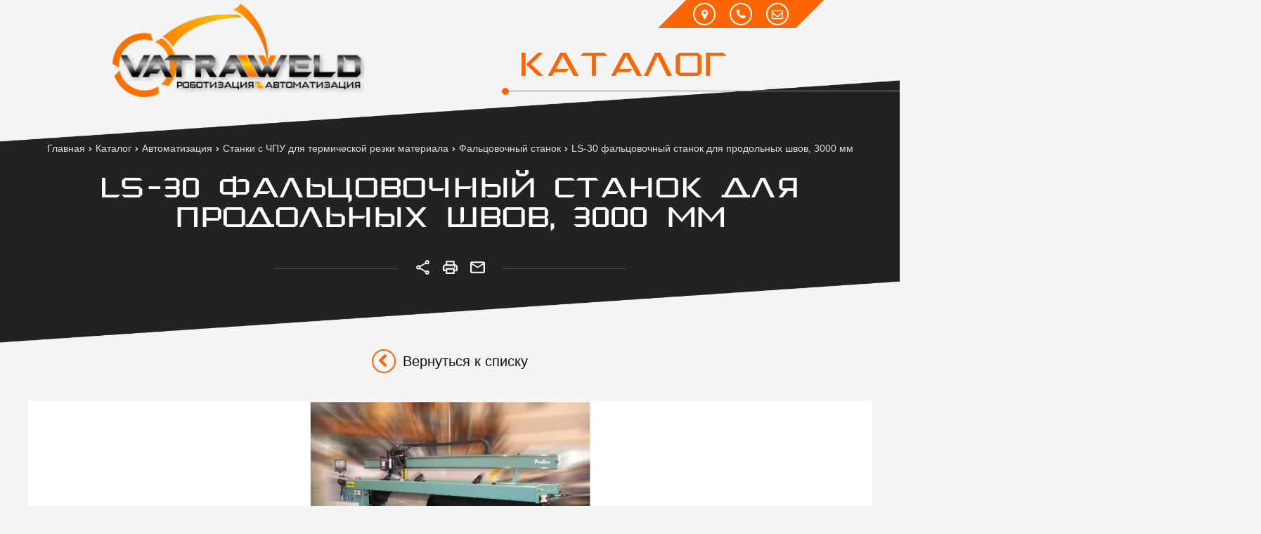

--- FILE ---
content_type: text/html; charset=UTF-8
request_url: https://vatra-weld.by/product/ls-30-faltsovochniy-stanok-dlya-prodolnih-shvov-3000-mm
body_size: 9382
content:

<!DOCTYPE html>
<html lang="ru">
<head>
	<title>LS-30 фальцовочный станок для продольных швов, 3000 мм</title>
	<meta charset="UTF-8">
    <meta name="mailru-domain" content="yhp6Y5ATxMHkndPH" />
    <meta name="description" content="Cконструированы для продольной сварки изделий толщиной от 0,1 до 10 мм. Он обеспечивает 100% качество сварки цилиндров и обечаек без деформации металла.">
<link rel="canonical" href="https://vatra-weld.by/product/ls-30-faltsovochniy-stanok-dlya-prodolnih-shvov-3000-mm"/>
<meta name="viewport" content="width=device-width, initial-scale=1.0">
<meta name="robots" content="ALL">
<link rel="image_src" href="https://vatra-weld.by/images/products/0-ddad8c7097cd634f3deb7f3ac915b7aa.jpg"  /><meta property="og:title" content="LS-30 фальцовочный станок для продольных швов, 3000 мм" /><meta property="og:type" content="website" /><meta property="og:image" content="https://vatra-weld.by/images/products/0-ddad8c7097cd634f3deb7f3ac915b7aa.jpg" /><meta property="og:url" content="https://vatra-weld.by/product/ls-30-faltsovochniy-stanok-dlya-prodolnih-shvov-3000-mm" /><meta property="og:description" content="Cконструированы для продольной сварки изделий толщиной от 0,1 до 10 мм. Он обеспечивает 100% качество сварки цилиндров и обечаек без деформации металла." /><meta property="og:site_name" content="ООО «ВАТРА-ВЕЛД»" /><meta property="og:image:width" content="968"><meta property="og:image:height" content="504"><meta name="yandex-verification" content="7ee3407ce58c52d6" />
<meta name="google-site-verification" content="6qdK0MkhjnxZ6eB0YyupqTKr1v7Dqp5zGjIA-Vjm8xk" /><!--[if lt IE 9]>
<script>
  var e = ( "article,aside,content,figcaption,figure,footer,header,hgroup,nav,section,time" ).split( ',' );
  for ( var i = 0; i < e.length; i++ ) {
    document.createElement( e[ i ] );
  }
</script>
<![endif]-->
<!--[if lt IE 9]>
<script src="https://html5shiv.googlecode.com/svn/trunk/html5.js"></script>
<![endif]-->
<link href="https://fonts.googleapis.com/icon?family=Material+Icons" rel="stylesheet">
<link
  href="https://fonts.googleapis.com/css?family=Open+Sans:300italic,400italic,600italic,700italic,800italic,400,300,500,600,700,800&subset=latin,cyrillic-ext"  type="text/css" rel="stylesheet" />
<link rel="stylesheet" href="/media/css/vatra-weld.by/grayscale.svg?v=v6971100712650" media="all">
<link rel="stylesheet" href="/media/css/vatra-weld.by/style.css?v=v6971100712650" media="all">
<link rel="stylesheet" href="/media/css/content.css?v=v6971100712650" media="all">
<link rel="stylesheet" href="/media/css/font-awesome.min.css?v=v6971100712650">
<link rel="stylesheet" href="/media/css/jquery.bxslider.css?v=v6971100712650">
<link rel="stylesheet" type="text/css" href="/media/js/highslide.css?v=v6971100712650" />
<link rel="stylesheet" type="text/css" href="/media/js/jquery.fancybox.min.css?v=v6971100712650">

<script src="https://code.jquery.com/jquery-1.6.3.min.js?v=v6971100712650"></script>
<script src="https://ajax.googleapis.com/ajax/libs/jquery/1.8.2/jquery.min.js?v=v6971100712650"></script>
<script src="/media/js/nav-1.js?v=v6971100712650"></script>

<script src="/media/js/jquery.bxslider.js?v=v6971100712650"></script>
<script src="/media/js/jquery.maskedinput.js?v=v6971100712650"></script>
<script src="/media/js/images.js?v=v6971100712650"></script>
<script src="/media/js/cart.js?v=v6971100712650"></script>
<script src="/media/js/mobile.js?v=v6971100712650"></script>
<script>
  $( document ).ready( function () {
    $( '.slider' ).bxSlider( {
      slideWidth: $( window ).width(),
      minSlides: 1,
      maxSlides: 1,
      auto: true,
      pause: 5000,
      slideMargin: 0
    } );
  } );
</script>
<script>
    jQuery(function($){
        $(".phone-masked").mask("+375 (99) 999-99-99");
    });
</script>
<script src="/media/js/highslide-full.js?v=v6971100712650"></script>
<script>
  hs.graphicsDir = '/media/js/graphics/';
  hs.align = 'center';
  hs.transitions = [
    'expand',
    'crossfade'
  ];
  hs.outlineType = 'rounded-white';
  hs.fadeInOut = true;
  hs.dimmingOpacity = 0.75;
  hs.useBox = true;
  hs.width = 640;
  hs.height = 480;
  hs.addSlideshow( {
    interval: 5000,
    repeat: false,
    useControls: true,
    fixedControls: 'fit',
    overlayOptions: {
      opacity: 1,
      position: 'bottom center',
      hideOnMouseOut: true
    }
  } );
</script>
<link rel="stylesheet" type="text/css" href="/media/css/animate.css" />
<script src="/media/js/viewportchecker.js"></script>
<script src="/media/js/animations.js">

</script>
<style>
    body {overflow: hidden}
    .logo,.right-block,.svg-image,.last-news .last-new,.main-text .column,.right-svg div,.outer-block >  h1,h2,.logos-table td,.footer,.block-breadcrumb,
    .slide-img div,.slide-img img,
    .slide-content strong,.slide-content span,.slide-content ul,.slide-content .slide-actions
    {opacity: 0}
    .slide-content span {animation-delay: 300ms}
    .slide-content ul {animation-delay: 600ms}
    .slide-content .slide-actions {animation-delay:900ms}
    .slide-img div.slide-line-1 {animation-delay: 300ms}
    .slide-img div.slide-line-2 {animation-delay: 600ms}
    .slide-img div.slide-line-3 {animation-delay: 900ms}
    .slide-img div.slide-line-4{animation-delay: 1200ms}
    .last-news .last-new:nth-child(2) {animation-delay: 0ms}
    .last-news .last-new:nth-child(3) {animation-delay: 300ms}
    .last-news .last-new:nth-child(4) {animation-delay: 600ms}
    .last-news .last-new:nth-child(5) {animation-delay: 900ms}
    .right-svg div:first-child {animation-delay: 0ms}
    .right-svg div:nth-child(2) {animation-delay: 300ms}
    .right-svg div:nth-child(3) {animation-delay: 600ms}

    .logos-table td:nth-child(1) {animation-delay: 0ms}
    .logos-table td:nth-child(2) {animation-delay: 100ms}
    .logos-table td:nth-child(3) {animation-delay: 200ms}
    .logos-table td:nth-child(4) {animation-delay: 300ms}
    .logos-table td:nth-child(5) {animation-delay: 400ms}
    .logos-table td:nth-child(6) {animation-delay: 500ms}
    .logos-table td:nth-child(7) {animation-delay: 600ms}
    .logos-table td:nth-child(8) {animation-delay: 700ms}
    .logos-table td:nth-child(9) {animation-delay: 800ms}
    .logos-table td:nth-child(10) {animation-delay: 900ms}
    .logos-table td:nth-child(11) {animation-delay: 1000ms}
    .logos-table td:nth-child(12) {animation-delay: 1100ms}
    .logos-table td:nth-child(13) {animation-delay: 1200ms}
    .logos-table td:nth-child(14) {animation-delay: 1300ms}
</style>

</head>
<body>


<div class="nav-block">
    <div class="container">
        <a href="/" class="logo"><img src="/images/logo.png" /></a>

        <div class="right-block">
                        <a href="/#catalog" class="main-button">Каталог</a>
            <div class="right-head">
                <a href="/contacts" class="icons">
                    <i class="fa fa-map-marker"></i>
                    <i class="fa fa-phone"></i>
                    <i class="fa fa-envelope-o"></i>
                </a>

                <div class="sub-phones">
                                        <p>223016, Минская область, Минский р-н, Новодворский с/с, дом 38, каб. 21, район аг. Новый Двор.
e-mail: vatra-veld@yandex.ru</p>
                    
                    <a href="tel:80175087298">

                        <div class="phone-m">8 017 508 72 98 </div>

                    </a>

                    <a href="tel:80175087474">

                        <div class="phone-m">8 017 508 74 74 </div>

                    </a>

                    <a href="tel:+375296910853">

                        <div class="phone-m">+375 29 691 08 53</div>

                    </a>
                </div>
            </div>

        </div>
    </div>
</div> 
    <div class="outer-block block-breadcrumb">
    	<div class="container">
    		<div class="page_caption white-bg">
        	   	<ul class="breadcrumb">
        	   		<li itemscope itemtype="http://data-vocabulary.org/Breadcrumb"><a href="https://vatra-weld.by/" itemprop="url"><span itemprop="title">Главная</span></a></li><li itemscope itemtype="http://data-vocabulary.org/Breadcrumb"><a href="https://vatra-weld.by/catalog" itemprop="url"><span itemprop="title">Каталог</span></a></li><li itemscope itemtype="http://data-vocabulary.org/Breadcrumb"><a href="https://vatra-weld.by/catalog/avtomatizatsiya-svarochnih-protsessov" itemprop="url"><span itemprop="title">Автоматизация </span></a></li><li itemscope itemtype="http://data-vocabulary.org/Breadcrumb"><a href="https://vatra-weld.by/catalog/stanki-s-chpu-dlya-termicheskoy-rezki-materiala" itemprop="url"><span itemprop="title">Станки с ЧПУ для термической резки материала</span></a></li><li itemscope itemtype="http://data-vocabulary.org/Breadcrumb"><a href="https://vatra-weld.by/catalog/faltsovochniy-stanok" itemprop="url"><span itemprop="title">Фальцовочный станок</span></a></li><li itemscope itemtype="http://data-vocabulary.org/Breadcrumb"><span itemscope itemtype="http://data-vocabulary.org/Breadcrumb"><span itemprop="title">LS-30 фальцовочный станок для продольных швов, 3000 мм</span></span></li>        	   	</ul>
               	<h1>LS-30 фальцовочный станок для продольных швов, 3000 мм</h1>
                <div class="social">
                    <a class="share">
                        <svg xmlns="http://www.w3.org/2000/svg" width="24" height="24" viewBox="0 0 24 24"><path fill="none" d="M0 0h24v24H0V0z"></path><path d="M18 16.08c-.76 0-1.44.3-1.96.77L8.91 12.7c.05-.23.09-.46.09-.7s-.04-.47-.09-.7l7.05-4.11c.54.5 1.25.81 2.04.81 1.66 0 3-1.34 3-3s-1.34-3-3-3-3 1.34-3 3c0 .24.04.47.09.7L8.04 9.81C7.5 9.31 6.79 9 6 9c-1.66 0-3 1.34-3 3s1.34 3 3 3c.79 0 1.5-.31 2.04-.81l7.12 4.16c-.05.21-.08.43-.08.65 0 1.61 1.31 2.92 2.92 2.92s2.92-1.31 2.92-2.92c0-1.61-1.31-2.92-2.92-2.92zM18 4c.55 0 1 .45 1 1s-.45 1-1 1-1-.45-1-1 .45-1 1-1zM6 13c-.55 0-1-.45-1-1s.45-1 1-1 1 .45 1 1-.45 1-1 1zm12 7.02c-.55 0-1-.45-1-1s.45-1 1-1 1 .45 1 1-.45 1-1 1z"></path></svg></a>
                    <script src="https://yastatic.net/es5-shims/0.0.2/es5-shims.min.js"></script>
                    <script src="https://yastatic.net/share2/share.js"></script>
                    <div class="ya-share2" data-services="vkontakte,facebook,odnoklassniki,linkedin,viber,whatsapp,skype,telegram" data-limit="0"></div>
                    <a class="print" onclick=" window.print() ;"><svg xmlns="http://www.w3.org/2000/svg" width="24" height="24" viewBox="0 0 24 24"><path fill="none" d="M0 0h24v24H0V0z"></path><path d="M19 8h-1V3H6v5H5c-1.66 0-3 1.34-3 3v6h4v4h12v-4h4v-6c0-1.66-1.34-3-3-3zM8 5h8v3H8V5zm8 12v2H8v-4h8v2zm2-2v-2H6v2H4v-4c0-.55.45-1 1-1h14c.55 0 1 .45 1 1v4h-2z"></path><circle cx="18" cy="11.5" r="1"></circle></svg></a>
                    <a class="send" href="/contacts#form"><svg xmlns="http://www.w3.org/2000/svg" width="24" height="24" viewBox="0 0 24 24"><path fill="none" d="M0 0h24v24H0V0z"></path><path d="M20 4H4c-1.1 0-1.99.9-1.99 2L2 18c0 1.1.9 2 2 2h16c1.1 0 2-.9 2-2V6c0-1.1-.9-2-2-2zm0 14H4V8l8 5 8-5v10zm-8-7L4 6h16l-8 5z"></path></svg></a>
                </div>
    		</div>
    	</div>
    </div>
    


    <script src='/media/js/jquery.elevatezoom.js'></script>
<script src='/media/js/ComplectProduct.js'></script>
<script src="/media/js/jquery.fancybox.min.js"></script>
<div class="outer-block product-item-page">
    <div class="container">
        <a class="back-url" href="javascript:history.go(-1)"><i class="fa fa-chevron-left"></i>Вернуться к списку</a>
        <div class="product-image">
            <a data-fancybox="test-srcset"
   data-type="image"
   data-srcset="/images/products/0-ddad8c7097cd634f3deb7f3ac915b7aa.jpg"
   href="/images/products/0-ddad8c7097cd634f3deb7f3ac915b7aa.jpg"
   id="change"
   itemprop="image"
>
    <img id="zoom_01" src="/images/products/0-ddad8c7097cd634f3deb7f3ac915b7aa.jpg" />
</a>





        </div>

        <div class="product-full">
            <div class="product-left">
                <h4>Достоинства аппарата</h4>
                    <script src="/media/js/gallery.js"></script><div class="co_lines text_co"><p>Установки для сварки продольных швов ProArc LS сконструированы для продольной сварки изделий толщиной от 0,1 до 10 мм. Он обеспечивает 100% качество сварки цилиндров и обечаек без деформации металла. Это оптимизирует сварочный процесс, что уменьшает затраты и увеличивает производительность. Применение: подходит для TIG (GTAW), MIG (GMAW), плазма (PAW) и сварки под флюсом (SAW) таких изделий как: металлические чехлы для электрических моторов, элементы фильтров, выхлопы автомобилей, сосуды, вакуумные компоненты, баки, обечайки, компоненты для авиаконструкций, цистерны, трубы и т.д.</p></div><div class="co_lines"><h2>Особенности и преимущества</h2></div><div class="co_lines text_co"><p>- Жесткая, массивная конструкция гарантирует точное позиционирование заготовки и надёжный прижим свариваемых изделий.</p></div><div class="co_lines text_co"><p>- Механически обработанная балка и без зазорные линейные направляющие обеспечивают точное перемещение каретки.</p></div><div class="co_lines text_co"><p>- Зажимающие прижимы медные, обеспечивает отвод тепла из всех зон сварки.</p></div><div class="co_lines text_co"><p>- Педали для управления прижимами с функцией предварительного зажатия для более удобной стыковки краев заготовки.</p></div><div class="co_lines text_co"><p>- Медная подложка с канавкой для формирования корня сварочного шва является сменной деталью и может поставляться в нескольких модификациях для решения разных технологических задач в зависимости от толщины свариваемого материала.</p></div>                <a id="get-advice" class="order-btn">Получить консультацию</a>
            </div>
            <div class="product-right">
                                <h4 class="underline">Характеристики</h4>
                        <table>
                            
                                <tr>
                                    <td>Питание при 50/60 Гц</td>
                                    <td>
                                        1-фазный 110/220 В                                    </td>
                                </tr>
                            
                                <tr>
                                    <td>Сварочная длина, мм</td>
                                    <td>
                                        3116                                    </td>
                                </tr>
                            
                                <tr>
                                    <td>Диапазон толщины, мм</td>
                                    <td>
                                        0,1-10                                    </td>
                                </tr>
                            
                                <tr>
                                    <td>Мин. ø заготовки, мм</td>
                                    <td>
                                        241                                    </td>
                                </tr>
                            
                                <tr>
                                    <td>Макс. ø заготовки, мм</td>
                                    <td>
                                        770                                    </td>
                                </tr>
                            
                                <tr>
                                    <td>Точность хода, мм</td>
                                    <td>
                                        +/-0,1                                    </td>
                                </tr>
                            
                                <tr>
                                    <td>Диапазон скорости каретки, мм/мин</td>
                                    <td>
                                        30-1500                                    </td>
                                </tr>
                            
                                <tr>
                                    <td>Привод каретки</td>
                                    <td>
                                        РЕЕЧНАЯ ПЕРЕДАЧА                                    </td>
                                </tr>
                            
                                <tr>
                                    <td>Ширина каретки, мм</td>
                                    <td>
                                        500                                    </td>
                                </tr>
                            
                                <tr>
                                    <td>Высота каретки, мм</td>
                                    <td>
                                        350                                    </td>
                                </tr>
                            
                                <tr>
                                    <td>Габаритная высота, мм</td>
                                    <td>
                                        1950                                    </td>
                                </tr>
                            
                                <tr>
                                    <td>Габаритная ширина, мм</td>
                                    <td>
                                        1050                                    </td>
                                </tr>
                            
                                <tr>
                                    <td>Габаритная длина, мм</td>
                                    <td>
                                        4140                                    </td>
                                </tr>
                                                    </table>
                            </div>

        </div>
    </div>
</div>


<script>
    function number_format( number) {  // Format a number with grouped thousands

        decimals = '2';
        dec_point = '.';
        thousands_sep = ' ';
        var i, j, kw, kd, km;
        // input sanitation & defaults
        if( isNaN(decimals = Math.abs(decimals)) ){
            decimals = 2;
        }
        if( dec_point == undefined ){
            dec_point = ",";
        }
        if( thousands_sep == undefined ){
            thousands_sep = ".";
        }
        i = parseInt(number = (+number || 0).toFixed(decimals)) + "";
        if( (j = i.length) > 3 ){
            j = j % 3;
        } else{
            j = 0;
        }
        km = (j ? i.substr(0, j) + thousands_sep : "");
        kw = i.substr(j).replace(/(\d{3})(?=\d)/g, "$1" + thousands_sep);
        //kd = (decimals ? dec_point + Math.abs(number - i).toFixed(decimals).slice(2) : "");
        kd = (decimals ? dec_point + Math.abs(number - i).toFixed(decimals).replace(/-/, 0).slice(2) : "");
        
        var price = km + kw + kd;

        return price;
    }
</script>

<script>

    var Complect = new ComplectProduct(1,
      []);
    function images(e){
        var wm=e.width();
        e.children('div').height(wm);
        e.each(function(){
            var img=$(this).children('div').children('img');
            var iW=img.width();
            var iH=img.height();
            var koef=iW/iH;
            if (koef>1){
                $(this).children('div').children('img').width(wm);
                var h2=img.height();
                var top=(wm-h2)/2;
                $(this).children('div').children('img').css('margin-top',top+'px');
            }
            else{
                $(this).children('div').children('img').height(wm);
                var h2=img.width();
                var top=(wm-h2)/2;
                $(this).children('div').children('img').css('margin-left',top+'px');
            }
        });
        e.css('margin-top',e.css('margin-right'));

    }

    $(window).load(function(){

        images($('.image-round'));
    });
    $(document).ready(function(){
        $('.product-description a:last-child').live('click',function(){
            $('.change-tab').removeClass('active');
            $(this).addClass('active');
            $('.main-tabs > div').removeClass('active');
            $('.main-tabs > .tab-1').addClass('active');
            $('.change-tab:last-child').addClass('active');
        });
        $('.change-tab').live('click',function(){
            var tab = $(this).data('block');
            $('.change-tab').removeClass('active');
            $(this).addClass('active');
            $('.main-tabs > div').removeClass('active');
            $('.'+tab).addClass('active');
        });
        $('.buy-change-tab').live('click',function(){
            var tab = $(this).data('block');
            $('.buy-change-tab').removeClass('active').addClass('color-site');
            $(this).addClass('active').removeClass('color-site');
            $('.buy-main-tabs > div').removeClass('active');
            $('.'+tab).addClass('active');
        });
        $('#product-count').keypress(function(event) {

            if (((event.keyCode>=48)&&(event.keyCode<=57))||(event.keyCode==127)||(event.keyCode==8)||(event.keyCode==43)||(event.keyCode==45)||(event.keyCode==32)||(event.keyCode==40)||(event.keyCode==41)) return true;
            else return false;
        });

        $('#change-count').live('click',function(){
            var val = parseInt($('#product-count').val());
            var type = $(this).attr('data-type');
            if (type=='down') val--;
            else val++;
            if (val<1) val = 1;
            $('#product-count').val(val);
        });

        $('input[name=size]').live('change',function(){
            var price_old = $(this).data('price');
            var pr = $(this).data('price-new');
            if (price_old > 0){
                price = price_old - (pr / 100) * price_old;

                var economy = price_old - price;
                $('.product-price > span:first-child').text(number_format(price) + ' руб.');
                $('.product-price > .price-old').text(number_format(price_old) + ' руб.');
                $('.price-economy span').text(economy.toFixed(2) + ' руб.');
            }
        });

        $('.check-rate').live('click',function(){
            var rate = $(this).data('rate');
            $('#review-create-rate').val(rate);
            $('.check-rate').removeClass('active');
            $(this).addClass('active');
        });

        $('#send-review-form').live('click',function(){
            var rate = $('#review-create-rate').val();
            var name = $('#review-create-name').val();
            var content = $('#review-create-content').val();
            var item = $(this);
            if (name.length < 3 || content.length < 3 || rate <1 || rate > 5) alert('Заполните все поля!');
            else
            {
                item.removeAttr('id');
                $.ajax({
                           url: '#',
                           dataType: 'json',
                           data: 'action=create_review' + '&rate='+rate+'&name='+name+'&content='+content,
                           type: 'POST',
                           beforeSend: function(){
                               item.html('<i class="fa fa-spinner fa-spin"></i>');
                           },
                           success:
                               function(data){
                                   $('.review-form-success').fadeTo(0,1);
                                   $('.review-form').remove();
                               },
                           error:
                               function(data){
                                   item.html('Добавить');
                                   item.attr('id','send-review-form');
                                   alert('Ошибка при выполнении операции');
                               },
                       });
            }
        });

        $('.change-color').live('click',function(){
            var img = $(this).data('main-image');
            $(this).parent().children('.active').removeClass('active');
            $('.product-left > a:first-child img').attr('data-zoom-image',img);
            $('.product-left > a:first-child').attr('href',img);
            $('.product-left > a:first-child').attr('data-srcset',img);
            $('.product-left > a:first-child img').attr('src',img);
            $('.zoomWindow').css('background-image','url('+img+')');

            $('.product-left > a:first-child img').removeAttr('id');
            $('.product-left > a:first-child img').attr('id','zoom_01');
            $(this).addClass('active');
        });
    });
</script>

<div class="found-cheaper-form modal">
	<div class="modal-header">
		<span>Нашли дешевле?</span>
		<a class="close-modal"><i class="fa fa-times"></i></a>
	</div>
	<div class="modal-content">
		<div class="line">
			<span>Ваше имя: <em>*</em></span>
			<input type="text" id="cheaper-name">
		</div>
		<div class="line">
			<span>Ваш контактный телефон: <em>*</em></span>
			<input type="text" id="cheaper-phone" class="phone-masked">
		</div>

		<div class="line">
			<span>Название товара: <em>*</em></span>
			<input type="text" id="cheaper-product" disabled="disabled" value="LS-30 фальцовочный станок для продольных швов, 3000 мм">
		</div>

		<div class="line">
			<span>Ссылка на товар другого магазина: <em>*</em></span>
			<input type="text" id="cheaper-link">
		</div>
		<div class="line">
			<span>Сообщение:</span>
			<textarea id="cheaper-message"></textarea>
		</div>
		<div class="main-question-confirm">
			<input type="checkbox" name="confirm" value="1" />
			<span> Я согласен на <a href="/personal-terms">обработку персональных данных</a></span>
		</div>
		<a class="send-modal-form" id="send-cheaper">Отправить</a>
	</div>
</div><div class="buy-1-click modal">
	<div class="modal-header">
		<span>Купить в 1 клик</span>
		<a class="close-modal"><i class="fa fa-times"></i></a>
	</div>
	<div class="modal-content">
		<div class="line">
			<span>ФИО: <em>*</em></span>
			<input type="text" id="buy-1-click-name">
		</div>
		<div class="line">
			<span>Ваш контактный телефон: <em>*</em></span>
			<input type="text" id="buy-1-click-phone" class="phone-masked">
		</div>

		<div class="line">
			<span>E-mail:</span>
			<input type="text" id="buy-1-click-email1">
		</div>

		<div class="line">
			<span>Комментарий к заказу:</span>
			<textarea id="buy-1-click-message"></textarea>
		</div>
		<div class="main-question-confirm">
			<input type="checkbox" name="confirm" value="1" />
			<span> Я согласен на <a href="/personal-terms">обработку персональных данных</a></span>
		</div>
        <div id="complects_buy" data-type="" style="display:none">

        </div>
		<a class="send-modal-form" id="send-buy-1-click">Отправить</a>
	</div>
</div>


    <script>
        $('#gallery_01 a').live('click',function(){
            var img = $(this).data('image');
            $('#zoom_01').attr('src',img);
            $('#change').attr('data-srcset',img).attr('href', img);
        });
        if ($(window).width() > 900)
        {

        }
        else
        {
            $('#gallery_01 a').live('click',function(){
                var img = $(this).data('image');
                $('#zoom_01').attr('src',img);
                $('#change').attr('data-srcset',img).attr('href', img);
            });
        }


    </script>

<script>
    $(document).ready(function(){
        if ($(window).width()>900)
        {
            $('.main-news').addClass('active');
            var hm=$('.new-list:first-child p').height();
            var hh=$('.new-list:first-child > a:nth-child(2)').height();
            var hi=$('.new-list:first-child > a:nth-child(1)').height();
            var el=$('.new-list');
            el.each(function(){
                if ($(this).children('p').height()>hm) hm=$(this).children('p').height();
                if ($(this).children('a:nth-child(2)').height()>hh) hh=$(this).children('a:nth-child(2)').height();
                if ($(this).children('a:nth-child(1)').height()>hi) hi=$(this).children('a:nth-child(1)').height();
            });
            $('.new-list p').height(hm);
            $('.new-list > a:nth-child(2)').height(hh);
            $('.new-list > a:nth-child(1)').height(hi);
            $('.main-news').removeClass('active');
        }
    });
</script>



<div class="outer-block footer">
    <div class="container">
        <div class="col-1">
            <a href="/"><img src="/media/img/logo3.png"></a>
            <p>2019 © Vatraweld.by. Все права защищены. Использование материалов сайта только с разрешения владельца сайта</p>
        </div>
        <div class="col-2">
            <div>
                <h6>Каталог</h6>
                                <a href="/catalog/oborudovanie-gazovoy-i-plazmennoy-rezki-i-svarki">Оборудование газовой и плазменной резки и сварки</a>
                                <a href="/catalog/filtro">Фильтровентиляционные установки</a>
                                <a href="/catalog/oborudovanie-dlya-lazernoy-svarki-rezki-chistki">Оборудование для лазерной сварки, резки, чистки</a>
                                <a href="/catalog/avtomatizatsiya-svarochnih-protsessov">Автоматизация </a>
                                <a href="/catalog/svarochnie-materiali">Сварочные материалы</a>
                                <a href="/catalog/svarochnoe-oborudovanie">Сварочное оборудование</a>
                                <a href="/catalog" class="more-link">Весь каталог</a>
            </div>
            <div>
                <h6>Бренды</h6>
                                <a href="/brands/47">KUKA</a>

                                <a href="/brands/50">Vanad</a>

                                <a href="/brands/56">Oerlikon</a>

                                <a href="/brands/59">Siegmund</a>

                
                <a href="/brands" class="more-link">Все бренды</a>
            </div>
                        <div>
                <h6>О Нас</h6>
                                <a href="/about-company">О компании</a>
                                <a href="/contacts">Контакты</a>
                                <a href="/news">Новости</a>
                                                <a href="https://www.youtube.com/channel/UCKCcuNfWAUKHyR3Vaqa7P9Q/featured" target="_blank">Мы на YouTube</a>
                            </div>
                                    <div>
                <h6>Инфо</h6>
                                <a href="/confidential-politics">Политика конфиденциальности</a>
                                <a href="/personal-terms">Обработка персональных данных</a>
                                            </div>
                                            </div>
        <div class="col-3">
            Разработано в <a href="https://dessites.by/">DessitesBY</a>
        </div>
    </div>
</div>

<div id="ajax-result"></div>



<div class="phone-order-form modal">
    <div class="modal-header">
        <span>Заказать звонок</span>
        <a class="close-modal"><i class="fa fa-times"></i></a>
    </div>
    <div class="modal-content">
        <div class="line">
            <span>Ваше имя: <em>*</em></span>
            <input type="text" id="phone-order-name">
        </div>
        <div class="line">
            <span>Телефон: <em>*</em></span>
            <input type="text" id="phone-order-phone1" class="phone-masked">
        </div>
        <div class="main-question-confirm">
            <input type="checkbox" name="confirm" value="1" />
            <span> Я согласен на <a href="/personal-terms">обработку персональных данных</a></span>
        </div>
        <a class="send-modal-form" id="phone-order">Отправить</a>
    </div>
</div>
<div class="advice-order-form modal">
    <div class="modal-header">
        <span>Получить консультацию</span>
        <a class="close-modal"><i class="fa fa-times"></i></a>
    </div>
    <div class="modal-content">
        <div class="line">
            <span>Ваше имя: <em>*</em></span>
            <input type="text" id="phone-order-name3">
        </div>
        <div class="line">
            <span>Телефон: <em>*</em></span>
            <input type="text" id="phone-order-phone3" class="phone-masked">
        </div>
        <div class="main-question-confirm">
            <input type="checkbox" name="confirm" value="1" />
            <span> Я согласен на <a href="/personal-terms">обработку персональных данных</a></span>
        </div>
        <a class="send-modal-form" id="phone-order-advice">Отправить</a>
    </div>
</div>
<div class="get_price modal">
	<div class="modal-header">
		<span>Узнать цену товара</span>
		<a class="close-modal"><i class="fa fa-times"></i></a>
	</div>
	<div class="modal-content">
		<div class="line">
			<span>ФИО: <em>*</em></span>
			<input type="text">
		</div>
		<div class="line">
			<span>Ваш контактный телефон: <em>*</em></span>
			<input type="text" class="phone-masked">
		</div>

		<div class="line">
			<span>E-mail:</span>
			<input type="text" id="buy-1-click-email">
		</div>

		<div class="main-question-confirm">
			<input type="checkbox" name="confirm" value="1" />
			<span> Я согласен на <a href="/personal-terms">обработку персональных данных</a></span>
		</div>
		<input type="hidden" id="product_name" />
		<a class="send-modal-form" id="get_price">Отправить</a>
	</div>
</div>
<script src="/media/js/forms.js"></script>
<script src="/media/js/catalog_heights.js"></script>


<!-- Yandex.Metrika counter -->
<script type="text/javascript" >
   (function(m,e,t,r,i,k,a){m[i]=m[i]||function(){(m[i].a=m[i].a||[]).push(arguments)};
   m[i].l=1*new Date();k=e.createElement(t),a=e.getElementsByTagName(t)[0],k.async=1,k.src=r,a.parentNode.insertBefore(k,a)})
   (window, document, "script", "https://mc.yandex.ru/metrika/tag.js", "ym");

   ym(54503293, "init", {
        clickmap:true,
        trackLinks:true,
        accurateTrackBounce:true,
        webvisor:true
   });
</script>
<noscript><div><img src="https://mc.yandex.ru/watch/54503293" style="position:absolute; left:-9999px;" alt="" /></div></noscript>
<!-- /Yandex.Metrika counter --><!-- Global site tag (gtag.js) - Google Analytics -->
<script async src="https://www.googletagmanager.com/gtag/js?id=UA-139267394-28"></script>
<script>
  window.dataLayer = window.dataLayer || [];
  function gtag(){dataLayer.push(arguments);}
  gtag('js', new Date());

  gtag('config', 'UA-139267394-28');
</script>
<div style="display: none"></div>
<script>
    $(function() {$(window).scroll(function() {
        if($(this).scrollTop() > 200) {
            $('#toTop').fadeIn();
        } else {
            $('#toTop').fadeOut();
        }
    });
        $('#toTop').click(function() {
            $('body,html').animate({scrollTop:0},500);
        });
    });

</script>
<div id="toTop" ><i class="fa fa-angle-up" aria-hidden="true"></i></div>


<div class="bg"></div>
<script type="application/ld+json">/*<![CDATA[*/{"@context":"http://schema.org","@type":"WebSite","url":"https://vatra-weld.by/","potentialAction":{"@type":"SearchAction","target":"https://vatra-weld.by/search={query}","query-input":"required name=query"}}/*]]>*/</script>
</body>
</html>

--- FILE ---
content_type: text/css
request_url: https://vatra-weld.by/media/css/vatra-weld.by/style.css?v=v6971100712650
body_size: 8763
content:
@font-face{
    font-family:"DeusEx";
    src: url('/media/css/vatra-weld.by/fonts/DeusEx.otf') format('truetype');
    font-style: normal;
    font-weight: normal;
}
a{cursor: pointer; color: #fe6700}
body,html {margin:0;padding: 0;font-family: 'Calibri', sans-serif;font-weight: 300;background: #f4f4f4;overflow-x: hidden;}
a{text-decoration: none}
.outer-block {float:left;width:100%;}
.container {max-width:1200px;width:100%;box-sizing: border-box;margin:0 auto;}
nav {float:left;}
h1,strong {}
/*a i:not(.fa) {float:left;width:30px;height:30px;background-position:center;background-repeat: no-repeat;background-size: 20px 20px;}*/
a i.viber {background-image: url('../../img/viber.png');}
a i.watsapp {background-image: url('../../img/watsapp.png');}
a i.telegramm {background-image: url('../../img/telegramm.png');}
.logo {float:left;width:30%;box-sizing: border-box;padding:5px 0;margin-left: 10%}
.logo img {float:left;width: 100%}
.right-block {float:right;width:60%;position: relative;}

.nav {float:left;list-style: none;margin:0;padding:0;display: table;width:65%;    margin-top: 60px;margin-left:10%;}
.nav > li{display: table-cell;padding:0 5px;position:relative;}
.nav > li > a{line-height: 36px;float:left;color:#444;position: relative;font-size:18px;width:100%;text-align: center;font-weight: 500;transition:.3s;border-radius: 20px;text-shadow: 0 0 1px rgba(0,0,0,.6);}
.nav > li   a:hover{background: #fe6700;color:#fff;text-shadow: 0 0 1px rgba(255,255,255,.7);}
.nav > li ul {position: absolute;list-style: none;margin:0;padding:0;white-space: nowrap;min-width: 200px;opacity: 0;visibility: hidden;}
.nav > li > ul {left:0;top:100%;box-sizing: border-box;padding-top: 10px;margin:0;}
.nav > li > ul li {float:left;width:100%;position:relative;margin-bottom: 5px;box-shadow: 0 0 10px rgba(0,0,0,.1);border-radius: 50px}
.nav > li > ul li i{float:right;}
.nav > li > ul li a {float:left;width:100%;padding:8px 10px;box-sizing: border-box;color:#333;background: #fff;border-radius:50px;font-size:13px;}
.nav > li > ul > li ul{position: absolute;left:100%;top:0;box-sizing: border-box;padding-left:10px;}
.nav-block {float:left;z-index: 12;width:100%;position: relative;}
.nav  li:hover > ul {transition: .3s;visibility: visible;opacity: 1;}

.main-button {float:left;line-height: 50px;font-family: 'DeusEx';margin-left:30%;color:#ff6500;text-align: center;font-size:48px;margin-top:70px;transition: .3s;text-transform: uppercase;}
.main-button:before{left:27%;right:0;content:'';height: 1px;width: 150%;background: #ff6500;position: absolute;bottom:-10px;}
.main-button:after{content: '';left:27%;
    width: 10px;
    height: 10px;
    background: #ff6500;
    position: absolute;
    bottom:-15px;
    
    border-radius: 50%;}
.right-head{position: absolute;margin-left:5%;background: #ff6500;height:40px;right:15%;top:0;}
.right-head > a{float:left;}
.right-head > a:before
{
  content:'';position: absolute;left:-40px;top:0;
  border: 20px solid transparent; border-right: 20px solid #ff6500; border-bottom: 20px solid #ff6500;
}
.right-head > a:after
{
  content:'';position: absolute;right:-40px;top:0;
  border: 20px solid transparent; border-left: 20px solid #ff6500; border-top: 20px solid #ff6500;
}
.right-head div.sub-phones {position: absolute;width: 200px;background: #fff;left:50%;margin-left:-100px;top:calc(100% + 15px);box-sizing: border-box;padding:10px;box-shadow: 0 3px 5px rgba(0,0,0,.15);opacity: 0;visibility: hidden}
.right-head div.sub-phones:after { content: '';
 position: absolute; 	border: 10px solid transparent;	border-bottom: 10px solid #fff;left:50%;margin-left:-10px;top:-20px}
.right-head div.sub-phones p {float:left;width:100%;text-align: center;font-size: 14px}
.right-head div a{float:left;font-weight: 500;text-align:center;width:100%;color:#444;line-height: 1;font-size:16px;text-shadow: 0 0 1px rgba(0,0,0,.6);box-sizing: border-box;padding:5px 20px;}

.right-head i {float:left;text-align: center;font-size:16px;line-height: 28px;width:28px;color:#fff;border-radius: 20px;text-shadow: 0 0 1px rgba(255,255,255,.9);border:2px solid #fff;margin:4px 10px;}
.right-head:hover div {opacity: 1;visibility: visible;transition: .3s}
.slider,.slide {float:left;width:100%;}
.bx-controls-direction,.bx-controls {display: none}
.slider-block {margin-top:90px;}
.slide-img{float:left;width:50%;position: relative;}
.slide{padding:20px 0;}
.slide img {float:left;width:80% !important;margin:0 10%; height: auto !important;}
.slide-img div {position: absolute;width:190px;}
.slide-img div:after{content:'';width:100%;top:40px;left:0;height: 1px;background: #ff6500;position: absolute;}
.slide-img div:before{content:'';height: 1px;background: #ff6500;position: absolute;}

.slide-img div span,.slide-img div p {float:left;width:100%;margin:0;padding:0;}
.slide-img div span {text-transform: uppercase;color:#ff6500;font-size: 15px}
.slide-img div p {margin-top:8px;color:#666;font-size: 13px}
.slide-img div.slide-line-1 {    top: -39px;left:118px;}
.slide-img div.slide-line-1:before {    width: 120px;
    transform-origin: right top;
    transform: rotate(233deg);
    right: 0;
    top: 41px;}
.slide-img div.slide-line-2 {    bottom: 8%;    left: 51%;}
.slide-img div.slide-line-2:before {    width: 130px;
    transform-origin: right top;
    transform: rotate(56deg);
    left: -130px;
    top: 41px;}
.slide-img div.slide-line-3 {    top: 4%;
    right: 40px;}
.slide-img div.slide-line-3:before {width:70px;transform-origin: left top;transform:rotate(124deg);left: 0;top:41px;}
.slide-line-4{    left: 250px;
    top: 276px;}
.slide-line-4:before{width:30px;transform-origin: left top;transform:rotate(124deg);left: 0;top:41px;}
.slide-content{float:right;width:50%;box-sizing: border-box;padding:20px 20px 20px 100px;}
.slide-content strong,.slide-content span,.slide-content ul {float:left;width:100%;margin:0;padding:0;}
.slide-content strong {font-family: 'DeusEx';font-weight: normal;font-size: 40px}
.slide-content span {padding:35px 0;font-weight: 300;font-size: 20px}
.slide-content ul{list-style: none}
.slide-content ul li {line-height: 30px;float:left;width:100%;font-size: 16px;font-weight: 300;padding:3px 0;}
.slide-content ul li i {float:left;line-height: 30px;width:30px;color:#38ab45;font-size:16px;}
.slide-actions {float:left;width:100%;margin-top:25px;}
.slide-actions a {margin-right: 20px}
.button-1 {float:left;width:220px;line-height:40px;color:#fff;background: #ff6500;border-radius: 21px;text-align: center;font-size:18px;border:1px solid #ff6500;}
.button-1.reverse {color:#ff6500;background: none;border:1px solid #ff6500;}
.svg-image {float:left;margin-left:5%;position: relative;width:480px;height:450px;margin-top:50px;}
#ajax-result {display:none}

.svg-image svg.round {position:absolute;}
.svg-image svg.r0--240 {left:0;top:0;opacity: .3 !important;}
.svg-image svg.r0-120 {right:32px;top:35px;opacity: .3 !important;}
.svg-image svg.r120-240 {bottom:0;left:12px;opacity: .3 !important;}
.svg-image svg.w-big {bottom:112px;left:-22px;z-index: 2;opacity: 1;transition: .3s}
.svg-image svg.A-big {bottom:95px;left:120px;z-index: 2;opacity: 1;transition: .3s}
.svg-image svg.w-small {bottom:233px;left:106px;z-index: 2;opacity: 1;transition: .3s}
.svg-image svg.hovered {transform: translateY(-5%);opacity: 1}
.svg-image svg.nohovered {transform: translateY(0);opacity:1}
.main-categories h2 {color:#fff;}
.main-categories,.main-text {padding:50px 0;background: #222;position: relative;margin-top:150px;}
.main-categories:before,.main-text:before,.footer:before,.block-breadcrumb:before{content:'';width:100%;background: url('../../../images/bgdiff.png') center top;background-size:100% 100%;position: absolute;left:0;top:-130px;height:150px;}
.main-categories:after,.main-text:after,.block-breadcrumb:after{content:'';width:100%;background: url('../../../images/bgdiff.png') center top;background-size:100% 100%;position: absolute;left:0;bottom:-130px;height:150px;transform:scale(-1,-1);}
.outer-block h2,.outer-block h1 {float:left;width: 100%;text-align: center;text-transform: uppercase;font-size:40px;font-weight: 300;padding:0;margin:0;font-family: 'DeusEx';}
.right-svg {float:right;width:calc(85% - 500px);margin-left:10%;}
.right-svg div {float:left;width:100%;position: relative;margin:0;transition: .3s;padding:5px 0}
.right-svg div:hover {margin-left:-10px;}
.right-svg div:first-child {margin-top:95px;}
.right-svg div a,.right-svg div span {float:left;width:90%;}
.right-svg div a {color:#ff6500;font-weight: 300;font-size:34px;text-transform: uppercase;padding:0;margin:0; position: relative;opacity: 1;transition: .3s}
.right-svg div:hover a {opacity: 1}
.right-svg div span {margin-top:5px;color:#fff;font-size: 14px;font-weight: 300;opacity:1;transition: .3s}
.right-svg div:hover span {color:#fdfdfd}
.right-svg div a:before{content:'';width:10px;height: 10px;background: #ff6500;position: absolute;left:-30px;bottom:-5px;margin-top:-5px;border-radius: 50%;}
.right-svg div a:after{content:'';width:100%;height: 1px;background: #ff6500;position: absolute;left:-25px;bottom:0;opacity: .53}
.last-news{margin-top:150px;}
.last-news h2 {margin-bottom: 50px}
.last-new {float:left;width:50%;box-sizing: border-box;padding:20px;transition:.3s;}
.last-new:nth-child(2),.last-new:nth-child(5) {background: #fff}
.last-new:hover{background: #ff6500}
.main-text h1{color:#fff;margin-bottom: 50px;font-size: 34px}
.main-text .column {float:left;width:50%;box-sizing: border-box;padding:0 20px;}
.main-text .column:first-child{border-left: 1px solid #ff6500}
.main-text .column p {float:left;width: 100%;text-align: justify;color:#dfdfdf;text-indent: 20px;font-size: 15px}
/*.last-new:nth-child(3),.last-new:nth-child(4) {background: #cdcdcd}*/
.last-new a.ln-img {float:left;width:50%;}
.last-new a img {float:left;width:100%;}
.last-new .new-content {float:right;width:50%;box-sizing: border-box;padding:0 20px;}
.last-new .new-content a:first-child{float:left;width:100%;color:#111;font-family: 'DeusEx';font-size: 20px}
.last-new .new-content span{float:left;width:100%;color:#888;padding:10px 0;}
.last-new .new-content p{float:left;width:100%;color:#333;padding:10px 0;margin:0;}
.last-new .new-content a:last-child{width:150px;line-height: 28px;font-size: 14px;margin-top:20px;transition: .3s}
.last-new:hover .new-content span{color:#fff;}
.last-new:hover .new-content a:last-child{background: #fff;border-color: #fff;color:#ff6500;}
.logos-table {margin:150px 0;float:left;width:100%;}
.logos-table td {text-align: center;padding: 10px 50px}
.logos-table td img {
float:left;width:100%;
  
-webkit-filter: grayscale(100%); 
 -moz-filter: grayscale(100%);  
 -ms-filter: grayscale(100%);  
 -o-filter: grayscale(100%);  
 filter: grayscale(100%);  
 /*filter: url(grayscale.svg#greyscale);   */
 filter: gray;  
 transition:0.3s}
 .logos-table td:hover img{ -webkit-filter:none;  -moz-filter: none;  -ms-filter:none;  -o-filter:none;  filter:none;  filter:none;  filter: none;}

 .footer {padding:20px 0;background:#222;background-size:100% auto;position: relative;}
 .col-1 {float:left;width:20%;font-size:13px;}
 .col-1 a,.col-1 a img{float:left;width:100%;}
 .col-1 p {float:left;width:100%;color:#999;margin:10px 0;padding:0;}
 .col-2 {float:left;width:60%;box-sizing: border-box;padding:0 40px;margin-left:5%;margin-top:20px;}
 .col-2 div {float:left;width:25%;}
 .col-2 div a,.col-2 div h6 {float:left;width:100%;}
 .col-2 div h6 {color:#fff;font-size:18px;font-weight: 700;padding:0;margin:0 0 20px 0;position: relative;}
 .col-2 div h6:after {content:'';position: absolute;bottom: -5px;width:30%;height: 2px;background: #ff6500;left:0;}
  .col-2 div a {text-decoration: underline;color:#999;font-size:13px;margin-bottom: 5px}
  .col-2 div a:hover {color:#fff;text-decoration: none}
 .col-3 {float:left;width:15%;color:#999;font-size:13px;text-align: right;margin-top:20px;}
 .col-3 a {color:#fff;text-decoration: underline;}

.contacts,.catalog-page {min-height: 700px}
.page_caption  .breadcrumb {float:left;list-style: none;margin:0;padding:0;position:relative;z-index:2;left:50%;transform:translateX(-50%);}
.page_caption  .breadcrumb li {float:left;color:#dfdfdf;position: relative;font-size: 14px;}
.page_caption  .breadcrumb li a {color:#dfdfdf;}
.page_caption .breadcrumb li:not(:first-child):before{font-family: FontAwesome; content: "\f054"; font-size: 0.5em; padding: 0 5px; vertical-align: middle;}
.page_caption h1 {color:#fff;position:relative;z-index: 2;margin-top:30px;}

 .block-breadcrumb {position:relative;background: #222;margin-top: 60px;    z-index: 11;}
 .block-breadcrumb:before{top:-121px;}
 .block-breadcrumb:after{bottom:-123px;}
 .social {float:left;width:500px;position: relative;left:50%;margin-left:-250px;text-align: center;z-index: 2;margin-top:35px;}
 .social:before{content:'';width:35%;left:0;top:50%;height:1px;background: rgba(255,255,255,.2);position: absolute;}
 .social:after{content:'';width:35%;right:0;top:50%;height:1px;background: rgba(255,255,255,.2);position: absolute;}
 .social a{margin:0 5px;font-weight: normal;}
  .social a svg{color:#fff;fill:#fff;width:25px;height:25px;text-align: center;}
  .ya-share2 {position: absolute;    left: 39%;top:0;opacity: 1}
  .ya-share2 a .ya-share2__title{display: none !important;}
  .ya-share2 a {float:left;margin:2px}
  .ya-share2__popup {min-width: 225px;background: rgba(255,255,255,.4) !important;border:none !important;}
  .ya-share2__popup ul {float:left;width:100%;}
  a.ya-share2__link_more {opacity: 0}
  .main-contacts {float:left;width:100%;margin:100px 0 20px 0;}
  .main-contacts > div {float:left;width:50%;box-sizing: border-box;}
  .main-contacts > div:first-child {text-align: right;padding:30px 40px;}
    .main-contacts > div:first-child p:first-child{font-size:30px;font-weight: 500;}
    .main-contacts > div:first-child p:last-child{font-size:18px;font-weight: 300;color:#666;margin-top:30px;}
  .main-contacts > div p,.main-contacts > div span,.main-contacts > div strong{float:left;width:100%;margin:0;padding:0;}
  .main-contacts > div:last-child {padding: 0 40px;}
    .main-contacts > div:last-child span {color:#ff6500;font-weight: bold}
     .main-contacts > div:last-child p {color:#333;margin-bottom:10px;font-size:18px;}
  .map-belarus {float:left;width:840px;margin:20px 0 20px -420px;position: relative;left:50%;}
  .map-belarus svg {float:left;width:100%;height:700px;}
.map-belarus .city {position: absolute;}
.map-belarus .city span{float:left;width:100%;color:#ff6500;font-weight: bold;font-size:24px;}
.map-belarus .city p{float:left;width:100%;color:#fff;font-size:13px;padding:0;margin:0;}
.map-belarus .city:before{content:'';position: absolute;border-radius: 50%;width:12px;height:12px;border:2px solid #ff6500;}
 .map-belarus svg polygon:hover{fill:#aaa;cursor: pointer;transition:.3s;}

.minsk {left:305px;top:290px;}
.map-belarus .minsk:before{right:-30px;bottom:-20px;width:18px;height: 18px;background: #ff6500;border:none;}
.polock {    left: 335px;    top: 55px;width:100px;}
.polock:before{    right: -48px;    top: 5px;}
.mogilev {    right: -9px;
    top: 313px;}
.mogilev:before{left: -20px;
    top: 5px;}
  .minsk-polock {height:2px;background-color:#ff6500;position:absolute;left: 301px;
    top: 192px;
    width: 267px;
    border: none;
    transform: rotate(287deg);}
    .minsk-mogilev{height:2px;background-color:#ff6500;position:absolute;
        right: 227px;
    top: 319px;
    width: 211px;
    border: none;
    transform: rotate(-1deg);}
.vitebsk {      right: 101px;
    top: 45px;
}
.vitebsk:before{      bottom: -14px;
    right: 118px;}

.map-belarus hr {height:2px;background-color:#ff6500;position:absolute;border: none;}
.minsk-vitebsk {      transform: rotate(321deg);
    right: 202px;
    top: 233px;
    width: 267px;}
.gomel{    right: 115px;
    bottom: 81px;}
.gomel:before{    top: 28px;
    right: 44px;}
.minsk-gomel {       transform: rotate(398deg);
    right: 133px;
    bottom: 255px;
    width: 357px;
}
.soligorsk{      bottom: 115px;
    left: 382px;}
.soligorsk:before{top: -16px;;left:0}
.minsk-soligorsk {    transform: rotate(272deg);
    right: 379px;
    bottom: 292px;
    width: 136px;
}
.brest {    bottom: 131px;
    left: 66px;
}
.brest span {margin-bottom:30px}

.map-belarus .city.brest p {    position: absolute;
    right: -235px;
    top: 7px;
    width: 200px;}
.brest:before{left: 5px;
    bottom: -19px;}
.minsk-brest {       transform: rotate(322deg);
    left: 42px;
    bottom: 236px;
    width: 390px;
}
.grodno{    top: 363px;
    left: 83px;padding-left:10px}
.grodno:before{    top: -24px;
    left: -20px;}
.minsk-grodno {          transform: rotate(-3deg);
    left: 77px;
    bottom: 353px;
    width: 315px;
}
.feedback-form {float:left;width:80%;margin:40px 10% 120px 10%;}
.feedback-form h2{position:relative;margin-bottom: 30px}
.feedback-form h2:after{content:'';position:absolute;left:50%;top:120%;margin-left:-100px;width:200px;height:3px;background: #ff6500;}
.feedback-form .row-1 {float:left;width:50%;box-sizing: border-box;padding:20px 20px;}
.feedback-form .row-1 .input-group {float:left;width:100%;margin-bottom: 20px;}
.feedback-form .row-1 .input-group input[type=text],.feedback-form .row-1 .input-group label,.feedback-form .row-1 textarea {float:left;width:100%;}
.feedback-form .row-1 .input-group label{margin-bottom: 5px;font-size:26px;color:#333;text-shadow: 0 0 2px rgba(0,0,0,.2);}
.feedback-form .row-1 .input-group label em{font-style: normal;color:#df0000;}
.feedback-form .row-1 .input-group input[type=text],.feedback-form .row-1 textarea {padding:12px 10px;font-family: 'Calibri', sans-serif;box-sizing: border-box;background: #fff;border:1px solid #ddd;outline: none;border-radius: 5px;font-size:24px;font-weight: 300}
.feedback-form .row-1 textarea  {height:215px;}
.feedback-form .row-1 input[type=submit] {float:right;border:none;color:#fff;background-color:#ff6500;font-family: 'Calibri', sans-serif;font-size:20px;padding:10px 30px;}

.catalog-table {float:left;width:100%;margin:150px 0 100px;}
.catalog-table a {float:left;width:100%;}
.catalog-table a span {float:left;width:100%;}
.brand-page {margin:0px 0;}
.catalog-page {margin:120px 0;}
.catalog-item-main {float:left;width:100%;}
.catalog-item-main > a {width:50%;position: relative;}
.catalog-item-main > a:before {content:'';position: absolute;z-index: 2;left:0;top:0;width:100%;height:100%;background: rgba(0,0,0,.5);opacity: 0;transition: .3s}
.catalog-item-main > a:after {    content: "\f08e";position: absolute;z-index: 2;left:50%;top:50%;z-index: 3;transition: .3s;color:#fff;width:40px;line-height: 40px;text-align: center;margin:-20px 0 0 -20px;font: normal normal normal 40px FontAwesome;opacity: 0;}
.catalog-item-main > a img {float:left;width:100%;}
.catalog-item-main > div {width:50%;box-sizing: border-box;padding:40px;background: #fff;transition: .3s}
.catalog-item-main:nth-child(2n+1) > a{float:left;}
.catalog-item-main:nth-child(2n+1) > div{float:right;}
.catalog-item-main:nth-child(2n+1) > div h2,.catalog-item-main:nth-child(2n+1) > div p{text-align: left;}
.catalog-item-main:nth-child(2n+1) > div a {float:left;}
.catalog-item-main:nth-child(2n) > a{float:right;}
.catalog-item-main:nth-child(2n) > div{float:left;}
.catalog-item-main:nth-child(2n) > div h2,.catalog-item-main:nth-child(2n) > div p{text-align: right}
.catalog-item-main:nth-child(2n) > div div a {float:right;}
.catalog-item-main > div h2 {float:left;width:100%;font-size: 24px;margin-bottom: 20px}
.catalog-item-main > div p {font-size:16px;color:#666;}
.catalog-item-main > div div {float:left;width:50%;box-sizing: border-box;padding:10px;}
.catalog-item-main > div div a {clear: both;margin:5px;color:#ff6500;font-size: 16px;text-shadow: 0 0 1px rgba(0,0,0,.5);}
.catalog-item-main > div div a:hover {text-decoration: underline;}
.catalog-item-main:hover > div  {background: #ddd}
.catalog-item-main:hover > a:before,.catalog-item-main:hover > a:after  {opacity: 1}

.no-products {float:left;width:100%;font-size:24px;text-align: center;margin:30px 0 110px 0}
.search-form {float:right;width:calc(33% - 15px);margin:105px 10px -85px 0;position: relative;}
.search-form input {float:left;width:calc(100% - 36px);height: 36px;border:1px solid #ddd;background: #fff;padding: 0 20px;box-sizing: border-box;border-radius: 30px 0 0 30px;border-right: none;outline: none}
.search-form button {cursor: pointer; float:left;width:36px;text-align: center;color:#fff;background: #ff6500;height: 36px;border:none;border-radius: 0 20px 20px 0;outline: none}
.search-form2 {float:right;    width: calc(85% - 500px);margin-top:40px;
    margin-left: 10%;}
.search-form2 input {transition: .3s;float:left;width:calc(86% - 40px);height: 36px;border:1px solid rgba(255,255,255,.2);background: transparent;color:#fff;padding: 0 20px;box-sizing: border-box;border-radius: 30px 0 0 30px;border-right: none;outline: none}
.search-form2 input:focus {border:1px solid #fff;color:#fff;border-right: none;background: rgba(255,255,255,.1);}
.search-form2:hover button {opacity: 1}
.search-form2 button {transition: .3s;float:left;width:36px;text-align: center;color:#fff;background: #ff6500;height: 36px;border:none;border-radius: 0 20px 20px 0;outline: none;opacity: .6;cursor: pointer}
.main-bg {float:left;width:100%;position: relative;z-index: 10}
.catalog-item-page {margin:100px 0;position:relative;z-index: 2}
.menu_left {float:left;width: 100%;padding: 0;margin:105px 0 0 0;}
.menu_left ul {list-style: none;margin:0;padding: 0;width: 100%;}
.menu_left > ul {float:left;display: flex; flex-wrap: wrap;}
.menu_left > ul > li {display:flex; box-sizing: border-box;padding:10px;position:relative;width: 33%;}
.menu_left > ul li ul li{float:left;width: 100%;position: relative;margin-bottom: 5px}
.menu_left ul > li > a {display: flex; gap: 8px; align-items: center; width: 90%;text-decoration: none;font-size: 16px;padding: 10px 5%;margin-bottom: -1px;position: relative;line-height:20px;background: #fff;color:#111;border-radius: 8px;box-shadow: 0 0 10px rgba(0,0,0,.3);}
.menu_left ul  li:hover > a {background: #ff6500;color:#fff;}
.category-right,.catalog-products.product-4 {float:left;width:100%;}
.menu_left ul > li > a img {float:left;height:20px;margin-right: 8px}
.menu_left ul > li > a:before {position: absolute;left:0;top:0;width:3px;height: 100%;content:'';}
.menu_left ul li:hover > a:before {z-index: 5;}
.menu_left ul > li > a i{float: right;line-height: 20px}
.menu_left ul li >ul{position: absolute;left:100%;z-index: 5;transition: .3s;visibility: hidden;opacity: 0; top: 0px;}
.menu_left  li:hover >  ul {visibility: visible;opacity: 1}
.menu_left > ul > li > ul {left:0;top:100%;box-sizing: border-box;padding: 10px}
.menu_left ul li:last-child ul li ul{left:-100%;}
.menu_left > ul > li:last-child >  ul > li > a>  i{float:left;padding-right: 10px}
.menu_left > ul > li:last-child >  ul > li > a>  i:before {content: "\f104";}

.product-list{float:left;width:100%;margin-top:20px;margin-bottom: 100px}
.product-list .product-list-item{float:left;width: 30%;box-sizing: border-box;padding:20px;margin:30px 1.5% 0 1.5%;background: #fff;border-radius: 20px;position: relative;}

.product-list-item a,.product-list-item p,.product-list-item a img {float:left;width:100%;}
.product-list-item a:last-child {position: relative;max-height: 180px;overflow: hidden;}
.product-list-item a img {position: relative;transform: translateY(-25%);}
.product-list-item a:first-child{font-size:20px;color:#ff6500;font-weight: bold}
.product-list-item p {padding:10px 0;font-size:14px;color:#999;text-shadow: 0 0 1px rgba(0,0,0,.3);}

.pagination {list-style: none;float:left;margin:-80px 0 40px 0;padding: 0;position:relative;left:50%;transform:translateX(-50%);}
.pagination li{float:left;margin-right: 5px;}
.pagination li a{float:left;position: relative;width: 32px;line-height: 32px;text-align: center;text-decoration: none;margin-left: -1px;font-size: 16px;color:#111;transition:.3s;border-radius: 50px}
.pagination li.active a {background: #ff6500;color:#fff;}
.pagination li:not(.active):hover a {background: #333;color:#fff;}

.category-sorts {float:left;width: 40%;padding:5px 15px;box-sizing: border-box;}
.category-sorts span {float:left;margin-right: 10px}
.count-items {float: right;max-width: 40%;padding:5px 15px;box-sizing: border-box;}
.count-items a{cursor: pointer;}
.count-items a.active{font-weight: bold;border-bottom: none}
.count-items a:hover{border-bottom: none}
.count-items select {margin:0 3px;font-size: 13px;background: none;border-radius: 5px}
.count-items,.category-sorts {font-size: 15px;margin-bottom: 0px;margin-top:30px;}
.category-sorts a{transition:.2s;text-decoration: none;margin-right: 5%;white-space: nowrap;cursor: pointer;float:left;color:#111}
.category-sorts a:hover,.category-sorts a.active{}
.sort-asc,.sort-desc {position: relative;}
.sort-asc:after,.sort-desc:after {font-family: FontAwesome;font-style: normal;}
.sort-asc:after {content:'\f106';}
.sort-desc:after {content: '\f107';}
.category-sorts .active{font-weight: bold;}

.product-item-page {margin:100px 0;}

.back-url {float:left;position: relative;left:50%;width:250px;margin-left:-125px;text-align: center;font-size:20px;color:#111;}
.back-url:hover {text-decoration: underline;}
.back-url i {line-height: 30px;border:2px solid #ff6500;color:#ff6500;border-radius: 50%;text-align: center;padding: 0 10px 0 6px;margin-right: 10px;}
.product-image,.product-full {float:left;width:100%;}
.product-image {margin-top:40px;background: #fff}
.product-image > a {float:left;width:auto;text-align: center;background: #fff;left:50%;transform: translateX(-50%);position: relative}
.product-image > a img {max-width: 100%;max-height: 300px;width: auto;position: relative;}
#gallery_01 {text-align: center}
#gallery_01 > a {max-width:25%;width:auto;display: inline-block;margin:10px }
#gallery_01 > a img {max-width:100%;max-height: 100px}
.product-full  {margin-top:40px;}
.product-full > div {float:left;width:50%;box-sizing: border-box;}
.product-full > div:first-child {padding-right: 40px;font-size:18px;color:#333;}
.order-btn {float:left;width:300px;position: relative;left:50%;margin-left:-150px;line-height:40px;z-index:2;text-align: center;border:2px solid #ff6500;border-radius:40px;background: #ff6500;margin-top:30px;color:#fff;font-size:22px;z-index: 2}
.product-full > div:last-child {padding-left: 40px;}
.product-full > div h4 {float:left;width:100%;position: relative;font-size:24px;font-family: 'DeusEx';font-weight: normal;margin:0 0 40px 0;}
.product-full > div h4:after{content:'';width:100px;position: absolute;bottom: -19px;height: 2px;background: #ff6500;left:0;}
.product-full > div:last-child table {float:left;width: 100%;border-collapse: collapse;border-spacing: unset;}
.product-full > div:last-child table td{background: #fff;border-top:1px solid #f4f4f4;padding: 8px 20px;font-size: 14px}
.product-full > div:last-child table td:first-child{color:#666;}
.ln-page {margin-top:100px;margin-bottom: 150px}
.brand-left {float:left;width:50%;}
.brand-right {float:right;width:50%;}
.brand-right img {float:left;max-width: 100%;max-height:300px}
.navbar-fixed {display: none}

.bg,.bg2 {position: fixed;width: 100%;height: 100%;background: rgba(0,0,0,.7);z-index: 9998;top: 0;left: 0;}
.bg,.modal,.bg2{display:none;}
.modal-header {float:left;width: 100%;position: relative;}
.modal-header span {float:left;width: 90%;line-height: 60px;padding: 0 5%;font-size: 16px;font-family: 'DeusEx';}
.line-strong {float:left;width: 100%;font-weight: bold;padding: 0;font-size: 16px;margin-top:30px;}
.modal-header a {position: absolute;right:5px;top:15px;width: 30px;text-align: center;line-height: 30px;font-weight: bold;font-size: 20px;}
.modal-content {float:left;width: 90%;padding: 0 5%;}
.modal-content .line {float:left;width: 100%;margin-top:20px;}
.modal-content .line span {float:left;width: 100%;margin-bottom: 5px;}
.modal-content .line input {float:left;width: 95%;padding: 8px 2.5%;border-radius:2px}
.modal-content .line textarea {float:left;width: 95%;padding: 8px 2.5%;border-radius:2px;height: 80px;resize: none;}
.modal-content .main-question-confirm {margin:10px 0; float: left; width: 100%}
.send-modal-form {float:left;width: 50%;margin:20px 25%;border:none;text-align: center;padding: 8px 0;border-radius:30px; color: #111}
.bg {background: rgba(0,0,0,.7);}
.modal {background: #fff; max-width: 100%}
.modal-header {background: #fff;}
.modal-header span {border-bottom: 2px solid #ff6500;}
.line-strong {color:#111}
.modal-header a {color:#111;}
.modal-content .line span em {color:#df0000}
.modal-content .line input {border:1px solid #ccc; border-radius: 30px}
.modal-content .line textarea {border:1px solid #ccc;;}
.send-modal-form {background: #ff6500;}
.modal {position: absolute;top:150px;width: 400px;left:50%;margin-left:-200px;z-index: 9999;box-shadow: 0 0 10px rgba(0,0,0,.6)}


.contacts_page {float:left;width: 25%;}
.map {float:left;width: 70%;height: 500px;margin-left: 5%}
.cont_item {float:left;width: 100%;margin-bottom: 20px}
.cont_item i {float:left;width: 60px;line-height: 60px;margin:0;text-align: center;font-size: 25px;border-radius: 100px; background: #ff6500}
.cont_item span,.cont_item p {float:right;width: 70%}
.cont_item span {font-size: 20px;margin-bottom: 3px; }
.cont_item p {font-size: 14px;margin: 5px 0;}
.cont_item p > span {width: 100%; float: left; font-size: 13px; margin: 0}
.cont_item p > img {margin-left: 3px; float: left; width: 15px; height: 15px}
.cont_item a {font-size: 14px}

/*.cont_item a{float:right;font-size: 13px;margin-top: 10px;width: 70%}*/
.contacts-item {float: left;position: relative;width: 100%;margin: 100px 0 20px;}
.contacts-item .phone a {float: left;line-height: 15px; font-size: 16px}
.contacts-item .phone strong {float: left; width: 100%}
.contacts-item .phone-desc {font-size: 13px; line-height: normal; font-weight: bold}
.question_form {float:left;width: 95%;margin-top:20px;border-radius: 3px; padding: 25px 2.5%;}
.question_form > div > div {float:left;width: 33.333%}
.question_form > div >div:first-child span{float:left;width: 100%; font-size: 26px;    line-height: 30px;    margin-bottom: 13px;}
.question_form > div > div:first-child p{float:left;width: 95%; font-size: 14px; padding-right: 5%   }
.form_item {float:left;width: 100%;position: relative;}
.form_item span {float:left;width: 100%;font-size: 14px;line-height: 30px}
.form_item input {float:left;width: 70%;padding: 5px 7px;display: block;position: relative; border-radius: 30px; border: 1px solid #ddd}
.form_item textarea {float:left;width: 70%;resize:none;padding: 5px 7px;height: 100px; border-radius: 3px; border: 1px solid #ddd}
.question_form input[type=submit] {margin-top: 50px;cursor: pointer;border:none; padding: 7px 30px; background: #ff6500; color: #111; border-radius: 30px}

.filters {display: none}

.last-news.inner-page {margin: 100px 0}

.service-content {margin: 100px 0; float: left; width: 100%}
.co_lines p {float: left; width: 100%; margin: 0}
.co_lines {margin: 10px 0 !important;}
.pagination {margin-bottom: 70px; position: relative; z-index: 3}

.type-items {display: none}

/*.product-image {max-height: 600px !important; float: left; width: 100%; overflow: hidden;}*/
.product-item-page #gallery_01 {float: left; width: 100%; background: #fff}
.product-item-page > a:first-child {float:left;width: 100%;position: relative;margin:0 0 40px 0}

.product-item-page a div{float:left;width: 100%;}
.product-item-page a img{float:left}
.product-item-page > a:first-child img{width: 70%;margin:30px 15%;}

.product-probably {float: left;width: 100%;margin-bottom: 100px;}
.catalog-item-main > a {float: left;max-height: 375px;overflow: hidden;}


.error-content {    float: left;width: 80%;margin:50px 10%}
.error-left {float:left;width: 40%;}
.error-left strong {float:left;width: 100%;text-align: center;}
.error-left strong:first-child {font-size: 140px;font-family: 'DeusEx';}
.error-left strong:last-child {font-size: 40px;margin-top:-30px;font-family: 'DeusEx';}
.error-right {float:right;width: 55%;margin:0 2.5%}
.error-right h1 {float:left;width:100%;text-align: center;font-family: 'Calibri';margin:20px 0}
.error-content .product-probably{margin-top:100px}
.error-content .product-probably h2{font-size:30px}
.menu-left-button {display: none}

.slide img {width: 80% !important;height: auto !important;}

#toTop {
    position:fixed;
    bottom:50px;
    right:100px;
    cursor:pointer;
    z-index: 100;
    display:none;
    background: #ff6500;border-radius: 50px;box-shadow: 0 0 10px rgba(0,0,0,.5);
}
#toTop i {float:left;font-size: 20px;color:#fff;text-shadow:0 0 5px rgba(0,0,0,.7);width:40px;line-height: 40px;text-align: center}
#map {float:left;width:100%;}

.project-block {float: left; width: 100%; position: relative; margin-top: 80px}
.block_slider-block {float: left; width: 100%; padding: 0 80px; box-sizing: border-box}
.project-block .arrow-slide {float: left;width: 40px;height: 40px;line-height: 40px; text-align: center; transition: .3s;top: 50%;position: absolute;margin-top: -16px;background-size: contain !important; background: #fff; border-radius: 30px;}
.right-slide-arrow {right: 20px;}
.left-slide-arrow {left: 20px;z-index: 20;}
.project-block .arrow-slide a {position: absolute;left: 0;top: 0;width: 100%;height: 100%;font: normal normal normal 14px/1 FontAwesome; line-height: 40px;text-rendering: auto;-webkit-font-smoothing: antialiased;-moz-osx-font-smoothing: grayscale; font-size: 25px;}
.project-block .arrow-slide a.bx-prev:before {content: '\f104'; position: absolute; left: 0; top: 0; width: 100%; text-align: center;}
.project-block .arrow-slide a.bx-next:before{content: '\f105'; position: absolute; left: 0; top: 0; width: 100%; text-align: center;}
.project-block_slider {display: flex; flex-direction: row}
.project-block_slider .project-item {display: flex; flex-direction: column; background: #fff;}
.project-block_slider .project-item_content {float: left; width: 100%; height: 100%; padding: 15px 15px 30px; box-sizing: border-box; display: flex; flex-direction: column}
.project-block a.title {float: left;width: 100%;font-family: 'DeusEx';display: none; font-size: 20px; color: #111; margin-bottom: 15px; transition: .3s}
.project-block a.title:hover {color: #ff6500}
.project-item_image {float: left; width: 100%; padding: 15px; box-sizing: border-box}
.project-item_image img {height: 280px; object-fit: cover; width: 100%;}
.project-block .button-1 {margin: 15px auto 0;display: flex;width: auto;padding: 0 51px;box-sizing: border-box;font-size: 15px;line-height: 36px;}
.project-block p {float: left; width: 100%; margin: 0 0 auto; font-size: 15px}
.project-block .arrow-slide:hover {background: #ff6500; color: #fff}
.project-block .arrow-slide:hover a {color: #fff}
.project-block h2 {color: #fff; margin-bottom: 30px}
@media(max-width: 1536px)
{
    .slide-img {width: 55%}
    .slide-content {width: 45%}
    .slide-line-4 {left: 225px}
}
@media(max-width: 1280px)
{
    .slide {margin-top: -90px;margin-bottom: -90px;}
    .slide-actions .button-1 {margin-bottom: 10px}
    .slide-img div.slide-line-1 {top: -53px;left: 42px;width: 180px;}
    .slide img {width: auto !important;height: 350px !important;}
    .slide-line-4 {    left: 200px; width: 165px !important; top: 230px}
    .slide-line-3 {left: 560.81px !important;top: -54.5px !important;}
    .slide-img div.slide-line-2 {left: 58%}
    .slide-img {top: 85px}
}
@media(max-width: 1024px)
{
    .menu_left ul li >ul {left:0;right: 0;top:100%;}
    .menu_left ul li:last-child ul li ul {left:0}
    .brand-right,.brand-left {float:left;width:100%;}
    .slide img {height: 310px !important;}
    .slide-img div.slide-line-1 {top: -80px;left: 42px;width: 175px;}
    .slide-line-4 {left: 178px;width: 165px !important;top: 200px;}
    .slide-line-3 {left: 450.81px !important;top: -85.5px !important;}
    .slide-img div.slide-line-2 {left: 66%;width: 130px;top: 125px;}
    .search-form {float:left;width: calc(100% - 20px);margin-left:10px}
    .search-form2 {
        float: left;
width: 90%;
        margin-top: 10px;

    }
}
@media(max-width: 992px)
{
    .map-belarus .city span {font-size:20px}
    .map-belarus .city p {font-size:12px}
    .ya-share2 {}
    .ya-share2__container_size_m .ya-share2__popup_direction_bottom {    left: 50%;        transform: translateX(-50%);}
    .outer-block h2,.outer-block h1 {font-size: 26px}
    .last-new {width: 100%;}
    .logos-table td {width: 50%; display: block; float: left;box-sizing: border-box}
    .logos-table td a {width:100%;float:left;}
    .logos-table td img {width: 100%;height: auto}
    .main-text .column {width: 100%;}
    .main-text .column:first-child {border: 0}
    .logos-table td a {float: left; height: 80px}
    .col-1, .col-2, .col-3 {width: 100%; padding: 0 10px; box-sizing: border-box; text-align: center}
    .col-2 {margin: 20px 0 0}
    .col-2 > div {float: left; width: 100%; text-align: center; margin-bottom: 10px}
    .col-2 div h6:after{left: 50%; transform: translateX(-50%)}
    .last-new a.ln-img, .last-new .new-content {float: left; width: 100%}
    .last-new .new-content {margin-top: 20px}
    .main-categories .svg-image {display: none}
    .right-svg {margin: 0;float: right;width: calc(100% - 50px);}
    .right-svg div:first-child {margin-top: 20px}
    .right-svg div a {    opacity: .8;}
    .product-list .product-list-item {width: 97%}
    .count-items, .category-sorts {width: 100%}
    .count-items {max-width: 100%; margin-top: 10px}
    .pagination {margin-bottom: 100px}
    .menu_left > ul > li {display: block; float: left; width: 100%}
    .product-full > div {float: left; width: 100%; padding: 0 20px !important; margin-bottom: 20px}
    .logo {width: 80%}
    .nav-block .right-block {width: 100%}
    .block-breadcrumb .breadcrumb {float: left; width: 100%; padding: 0 20px; box-sizing: border-box}
    .service-content {padding: 0 20px; box-sizing: border-box}
    .catalog-item-main > a, .catalog-item-main > div {float: left; width: 100%; height: auto !important;}
    .catalog-item-main:nth-child(2n) > div div a {text-align: left; float: left}
    .main-contacts > div, .main-contacts > div:first-child p:first-child, .main-contacts > div:first-child p:last-child {width: 100%; text-align: left}
    .question_form > div > div {float: left; width: 100%}
    #Слой_x0020_1, .map-belarus hr {display: none}
    .city {float: left;width: 50%; color: #111; position: relative !important; top: auto; left: auto; bottom: auto; right: auto; padding-left: 30px; box-sizing: border-box}
    .map-belarus svg {display: none}
    .map-belarus {width: 100%;position: static; margin: 20px 0; padding: 0 40px; box-sizing: border-box}
    .map-belarus .city {height: 120px}
    .map-belarus .city p {color: #333}
    .map-belarus .city:before {left: 0px !important; top: 7px !important;}
    .map-belarus .city.brest p {position: static}
    .map-belarus .city span {margin-bottom: 5px}
    .service-content iframe {max-width: 100%}
    .slide-content {float: left;width: 100%; padding: 0 40px; margin: 130px 0 0}
    .slide img {width: 80% !important; height: auto !important;}
    .slide-img {float: left; width: 100%}
    .slide-img div.slide-line-1 {top: -32px;left: 42px;width: 220px;}
    .slide-line-3 {left: 595.81px !important;}
    .slide-img div.slide-line-2 {left: 44%;width: 220px;top: 190px;}
    .slide-line-4 {left: 255px;width: 170px !important;top: 287px;}
    .slide-content .slide-actions {position: relative; z-index: 2}
    .modal {margin: 0; transform: translateX(-50%)}
    .modal-header span {font-size: 14px}
    #toTop {right:20px;bottom: 20px}
    .block_slider-block {padding: 0 15px;}
    .project-block .arrow-slide {display: none}
    .project-block {margin-top: 30px}
}
@media(max-width: 768px) {
    .slide-img div.slide-line-2 {left: 53%;width: 140px;top: 130px;}
    .slide-line-4 {left: 202px;width: 170px !important;top: 215px;}
    .slide-line-3 {left: 535.81px !important;top: -54.5px !important;}
}
@media(max-width: 480px)
{
    .main-button {width: 100%; margin-left: 0; text-align: right}
    .slide-img img {margin-bottom: 20px}
    .slide-img {margin-bottom: 20px; display: flex; flex-direction: column-reverse}
    .slider-block {margin-top: 30px}
    .slide-img div:after {display: none}
    .slide-line-1, .slide-line-2, .slide-line-3, .slide-line-4 {float: left ; width: 100% !important; position: static !important; padding: 0 40px; box-sizing: border-box; margin-bottom: 30px}
}